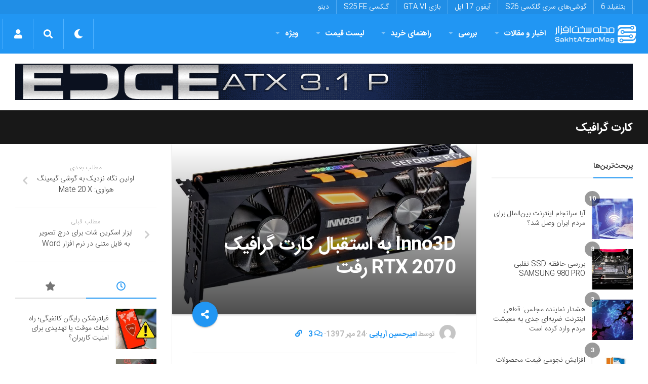

--- FILE ---
content_type: text/html; charset=utf-8
request_url: https://www.google.com/recaptcha/api2/anchor?ar=1&k=6LdjgAUTAAAAADc1eS_tJEkBSGdGzGUictjRFEG0&co=aHR0cHM6Ly9zYWtodGFmemFybWFnLmNvbTo0NDM.&hl=en&v=N67nZn4AqZkNcbeMu4prBgzg&size=normal&anchor-ms=20000&execute-ms=30000&cb=2oxquv9ymdwn
body_size: 49784
content:
<!DOCTYPE HTML><html dir="ltr" lang="en"><head><meta http-equiv="Content-Type" content="text/html; charset=UTF-8">
<meta http-equiv="X-UA-Compatible" content="IE=edge">
<title>reCAPTCHA</title>
<style type="text/css">
/* cyrillic-ext */
@font-face {
  font-family: 'Roboto';
  font-style: normal;
  font-weight: 400;
  font-stretch: 100%;
  src: url(//fonts.gstatic.com/s/roboto/v48/KFO7CnqEu92Fr1ME7kSn66aGLdTylUAMa3GUBHMdazTgWw.woff2) format('woff2');
  unicode-range: U+0460-052F, U+1C80-1C8A, U+20B4, U+2DE0-2DFF, U+A640-A69F, U+FE2E-FE2F;
}
/* cyrillic */
@font-face {
  font-family: 'Roboto';
  font-style: normal;
  font-weight: 400;
  font-stretch: 100%;
  src: url(//fonts.gstatic.com/s/roboto/v48/KFO7CnqEu92Fr1ME7kSn66aGLdTylUAMa3iUBHMdazTgWw.woff2) format('woff2');
  unicode-range: U+0301, U+0400-045F, U+0490-0491, U+04B0-04B1, U+2116;
}
/* greek-ext */
@font-face {
  font-family: 'Roboto';
  font-style: normal;
  font-weight: 400;
  font-stretch: 100%;
  src: url(//fonts.gstatic.com/s/roboto/v48/KFO7CnqEu92Fr1ME7kSn66aGLdTylUAMa3CUBHMdazTgWw.woff2) format('woff2');
  unicode-range: U+1F00-1FFF;
}
/* greek */
@font-face {
  font-family: 'Roboto';
  font-style: normal;
  font-weight: 400;
  font-stretch: 100%;
  src: url(//fonts.gstatic.com/s/roboto/v48/KFO7CnqEu92Fr1ME7kSn66aGLdTylUAMa3-UBHMdazTgWw.woff2) format('woff2');
  unicode-range: U+0370-0377, U+037A-037F, U+0384-038A, U+038C, U+038E-03A1, U+03A3-03FF;
}
/* math */
@font-face {
  font-family: 'Roboto';
  font-style: normal;
  font-weight: 400;
  font-stretch: 100%;
  src: url(//fonts.gstatic.com/s/roboto/v48/KFO7CnqEu92Fr1ME7kSn66aGLdTylUAMawCUBHMdazTgWw.woff2) format('woff2');
  unicode-range: U+0302-0303, U+0305, U+0307-0308, U+0310, U+0312, U+0315, U+031A, U+0326-0327, U+032C, U+032F-0330, U+0332-0333, U+0338, U+033A, U+0346, U+034D, U+0391-03A1, U+03A3-03A9, U+03B1-03C9, U+03D1, U+03D5-03D6, U+03F0-03F1, U+03F4-03F5, U+2016-2017, U+2034-2038, U+203C, U+2040, U+2043, U+2047, U+2050, U+2057, U+205F, U+2070-2071, U+2074-208E, U+2090-209C, U+20D0-20DC, U+20E1, U+20E5-20EF, U+2100-2112, U+2114-2115, U+2117-2121, U+2123-214F, U+2190, U+2192, U+2194-21AE, U+21B0-21E5, U+21F1-21F2, U+21F4-2211, U+2213-2214, U+2216-22FF, U+2308-230B, U+2310, U+2319, U+231C-2321, U+2336-237A, U+237C, U+2395, U+239B-23B7, U+23D0, U+23DC-23E1, U+2474-2475, U+25AF, U+25B3, U+25B7, U+25BD, U+25C1, U+25CA, U+25CC, U+25FB, U+266D-266F, U+27C0-27FF, U+2900-2AFF, U+2B0E-2B11, U+2B30-2B4C, U+2BFE, U+3030, U+FF5B, U+FF5D, U+1D400-1D7FF, U+1EE00-1EEFF;
}
/* symbols */
@font-face {
  font-family: 'Roboto';
  font-style: normal;
  font-weight: 400;
  font-stretch: 100%;
  src: url(//fonts.gstatic.com/s/roboto/v48/KFO7CnqEu92Fr1ME7kSn66aGLdTylUAMaxKUBHMdazTgWw.woff2) format('woff2');
  unicode-range: U+0001-000C, U+000E-001F, U+007F-009F, U+20DD-20E0, U+20E2-20E4, U+2150-218F, U+2190, U+2192, U+2194-2199, U+21AF, U+21E6-21F0, U+21F3, U+2218-2219, U+2299, U+22C4-22C6, U+2300-243F, U+2440-244A, U+2460-24FF, U+25A0-27BF, U+2800-28FF, U+2921-2922, U+2981, U+29BF, U+29EB, U+2B00-2BFF, U+4DC0-4DFF, U+FFF9-FFFB, U+10140-1018E, U+10190-1019C, U+101A0, U+101D0-101FD, U+102E0-102FB, U+10E60-10E7E, U+1D2C0-1D2D3, U+1D2E0-1D37F, U+1F000-1F0FF, U+1F100-1F1AD, U+1F1E6-1F1FF, U+1F30D-1F30F, U+1F315, U+1F31C, U+1F31E, U+1F320-1F32C, U+1F336, U+1F378, U+1F37D, U+1F382, U+1F393-1F39F, U+1F3A7-1F3A8, U+1F3AC-1F3AF, U+1F3C2, U+1F3C4-1F3C6, U+1F3CA-1F3CE, U+1F3D4-1F3E0, U+1F3ED, U+1F3F1-1F3F3, U+1F3F5-1F3F7, U+1F408, U+1F415, U+1F41F, U+1F426, U+1F43F, U+1F441-1F442, U+1F444, U+1F446-1F449, U+1F44C-1F44E, U+1F453, U+1F46A, U+1F47D, U+1F4A3, U+1F4B0, U+1F4B3, U+1F4B9, U+1F4BB, U+1F4BF, U+1F4C8-1F4CB, U+1F4D6, U+1F4DA, U+1F4DF, U+1F4E3-1F4E6, U+1F4EA-1F4ED, U+1F4F7, U+1F4F9-1F4FB, U+1F4FD-1F4FE, U+1F503, U+1F507-1F50B, U+1F50D, U+1F512-1F513, U+1F53E-1F54A, U+1F54F-1F5FA, U+1F610, U+1F650-1F67F, U+1F687, U+1F68D, U+1F691, U+1F694, U+1F698, U+1F6AD, U+1F6B2, U+1F6B9-1F6BA, U+1F6BC, U+1F6C6-1F6CF, U+1F6D3-1F6D7, U+1F6E0-1F6EA, U+1F6F0-1F6F3, U+1F6F7-1F6FC, U+1F700-1F7FF, U+1F800-1F80B, U+1F810-1F847, U+1F850-1F859, U+1F860-1F887, U+1F890-1F8AD, U+1F8B0-1F8BB, U+1F8C0-1F8C1, U+1F900-1F90B, U+1F93B, U+1F946, U+1F984, U+1F996, U+1F9E9, U+1FA00-1FA6F, U+1FA70-1FA7C, U+1FA80-1FA89, U+1FA8F-1FAC6, U+1FACE-1FADC, U+1FADF-1FAE9, U+1FAF0-1FAF8, U+1FB00-1FBFF;
}
/* vietnamese */
@font-face {
  font-family: 'Roboto';
  font-style: normal;
  font-weight: 400;
  font-stretch: 100%;
  src: url(//fonts.gstatic.com/s/roboto/v48/KFO7CnqEu92Fr1ME7kSn66aGLdTylUAMa3OUBHMdazTgWw.woff2) format('woff2');
  unicode-range: U+0102-0103, U+0110-0111, U+0128-0129, U+0168-0169, U+01A0-01A1, U+01AF-01B0, U+0300-0301, U+0303-0304, U+0308-0309, U+0323, U+0329, U+1EA0-1EF9, U+20AB;
}
/* latin-ext */
@font-face {
  font-family: 'Roboto';
  font-style: normal;
  font-weight: 400;
  font-stretch: 100%;
  src: url(//fonts.gstatic.com/s/roboto/v48/KFO7CnqEu92Fr1ME7kSn66aGLdTylUAMa3KUBHMdazTgWw.woff2) format('woff2');
  unicode-range: U+0100-02BA, U+02BD-02C5, U+02C7-02CC, U+02CE-02D7, U+02DD-02FF, U+0304, U+0308, U+0329, U+1D00-1DBF, U+1E00-1E9F, U+1EF2-1EFF, U+2020, U+20A0-20AB, U+20AD-20C0, U+2113, U+2C60-2C7F, U+A720-A7FF;
}
/* latin */
@font-face {
  font-family: 'Roboto';
  font-style: normal;
  font-weight: 400;
  font-stretch: 100%;
  src: url(//fonts.gstatic.com/s/roboto/v48/KFO7CnqEu92Fr1ME7kSn66aGLdTylUAMa3yUBHMdazQ.woff2) format('woff2');
  unicode-range: U+0000-00FF, U+0131, U+0152-0153, U+02BB-02BC, U+02C6, U+02DA, U+02DC, U+0304, U+0308, U+0329, U+2000-206F, U+20AC, U+2122, U+2191, U+2193, U+2212, U+2215, U+FEFF, U+FFFD;
}
/* cyrillic-ext */
@font-face {
  font-family: 'Roboto';
  font-style: normal;
  font-weight: 500;
  font-stretch: 100%;
  src: url(//fonts.gstatic.com/s/roboto/v48/KFO7CnqEu92Fr1ME7kSn66aGLdTylUAMa3GUBHMdazTgWw.woff2) format('woff2');
  unicode-range: U+0460-052F, U+1C80-1C8A, U+20B4, U+2DE0-2DFF, U+A640-A69F, U+FE2E-FE2F;
}
/* cyrillic */
@font-face {
  font-family: 'Roboto';
  font-style: normal;
  font-weight: 500;
  font-stretch: 100%;
  src: url(//fonts.gstatic.com/s/roboto/v48/KFO7CnqEu92Fr1ME7kSn66aGLdTylUAMa3iUBHMdazTgWw.woff2) format('woff2');
  unicode-range: U+0301, U+0400-045F, U+0490-0491, U+04B0-04B1, U+2116;
}
/* greek-ext */
@font-face {
  font-family: 'Roboto';
  font-style: normal;
  font-weight: 500;
  font-stretch: 100%;
  src: url(//fonts.gstatic.com/s/roboto/v48/KFO7CnqEu92Fr1ME7kSn66aGLdTylUAMa3CUBHMdazTgWw.woff2) format('woff2');
  unicode-range: U+1F00-1FFF;
}
/* greek */
@font-face {
  font-family: 'Roboto';
  font-style: normal;
  font-weight: 500;
  font-stretch: 100%;
  src: url(//fonts.gstatic.com/s/roboto/v48/KFO7CnqEu92Fr1ME7kSn66aGLdTylUAMa3-UBHMdazTgWw.woff2) format('woff2');
  unicode-range: U+0370-0377, U+037A-037F, U+0384-038A, U+038C, U+038E-03A1, U+03A3-03FF;
}
/* math */
@font-face {
  font-family: 'Roboto';
  font-style: normal;
  font-weight: 500;
  font-stretch: 100%;
  src: url(//fonts.gstatic.com/s/roboto/v48/KFO7CnqEu92Fr1ME7kSn66aGLdTylUAMawCUBHMdazTgWw.woff2) format('woff2');
  unicode-range: U+0302-0303, U+0305, U+0307-0308, U+0310, U+0312, U+0315, U+031A, U+0326-0327, U+032C, U+032F-0330, U+0332-0333, U+0338, U+033A, U+0346, U+034D, U+0391-03A1, U+03A3-03A9, U+03B1-03C9, U+03D1, U+03D5-03D6, U+03F0-03F1, U+03F4-03F5, U+2016-2017, U+2034-2038, U+203C, U+2040, U+2043, U+2047, U+2050, U+2057, U+205F, U+2070-2071, U+2074-208E, U+2090-209C, U+20D0-20DC, U+20E1, U+20E5-20EF, U+2100-2112, U+2114-2115, U+2117-2121, U+2123-214F, U+2190, U+2192, U+2194-21AE, U+21B0-21E5, U+21F1-21F2, U+21F4-2211, U+2213-2214, U+2216-22FF, U+2308-230B, U+2310, U+2319, U+231C-2321, U+2336-237A, U+237C, U+2395, U+239B-23B7, U+23D0, U+23DC-23E1, U+2474-2475, U+25AF, U+25B3, U+25B7, U+25BD, U+25C1, U+25CA, U+25CC, U+25FB, U+266D-266F, U+27C0-27FF, U+2900-2AFF, U+2B0E-2B11, U+2B30-2B4C, U+2BFE, U+3030, U+FF5B, U+FF5D, U+1D400-1D7FF, U+1EE00-1EEFF;
}
/* symbols */
@font-face {
  font-family: 'Roboto';
  font-style: normal;
  font-weight: 500;
  font-stretch: 100%;
  src: url(//fonts.gstatic.com/s/roboto/v48/KFO7CnqEu92Fr1ME7kSn66aGLdTylUAMaxKUBHMdazTgWw.woff2) format('woff2');
  unicode-range: U+0001-000C, U+000E-001F, U+007F-009F, U+20DD-20E0, U+20E2-20E4, U+2150-218F, U+2190, U+2192, U+2194-2199, U+21AF, U+21E6-21F0, U+21F3, U+2218-2219, U+2299, U+22C4-22C6, U+2300-243F, U+2440-244A, U+2460-24FF, U+25A0-27BF, U+2800-28FF, U+2921-2922, U+2981, U+29BF, U+29EB, U+2B00-2BFF, U+4DC0-4DFF, U+FFF9-FFFB, U+10140-1018E, U+10190-1019C, U+101A0, U+101D0-101FD, U+102E0-102FB, U+10E60-10E7E, U+1D2C0-1D2D3, U+1D2E0-1D37F, U+1F000-1F0FF, U+1F100-1F1AD, U+1F1E6-1F1FF, U+1F30D-1F30F, U+1F315, U+1F31C, U+1F31E, U+1F320-1F32C, U+1F336, U+1F378, U+1F37D, U+1F382, U+1F393-1F39F, U+1F3A7-1F3A8, U+1F3AC-1F3AF, U+1F3C2, U+1F3C4-1F3C6, U+1F3CA-1F3CE, U+1F3D4-1F3E0, U+1F3ED, U+1F3F1-1F3F3, U+1F3F5-1F3F7, U+1F408, U+1F415, U+1F41F, U+1F426, U+1F43F, U+1F441-1F442, U+1F444, U+1F446-1F449, U+1F44C-1F44E, U+1F453, U+1F46A, U+1F47D, U+1F4A3, U+1F4B0, U+1F4B3, U+1F4B9, U+1F4BB, U+1F4BF, U+1F4C8-1F4CB, U+1F4D6, U+1F4DA, U+1F4DF, U+1F4E3-1F4E6, U+1F4EA-1F4ED, U+1F4F7, U+1F4F9-1F4FB, U+1F4FD-1F4FE, U+1F503, U+1F507-1F50B, U+1F50D, U+1F512-1F513, U+1F53E-1F54A, U+1F54F-1F5FA, U+1F610, U+1F650-1F67F, U+1F687, U+1F68D, U+1F691, U+1F694, U+1F698, U+1F6AD, U+1F6B2, U+1F6B9-1F6BA, U+1F6BC, U+1F6C6-1F6CF, U+1F6D3-1F6D7, U+1F6E0-1F6EA, U+1F6F0-1F6F3, U+1F6F7-1F6FC, U+1F700-1F7FF, U+1F800-1F80B, U+1F810-1F847, U+1F850-1F859, U+1F860-1F887, U+1F890-1F8AD, U+1F8B0-1F8BB, U+1F8C0-1F8C1, U+1F900-1F90B, U+1F93B, U+1F946, U+1F984, U+1F996, U+1F9E9, U+1FA00-1FA6F, U+1FA70-1FA7C, U+1FA80-1FA89, U+1FA8F-1FAC6, U+1FACE-1FADC, U+1FADF-1FAE9, U+1FAF0-1FAF8, U+1FB00-1FBFF;
}
/* vietnamese */
@font-face {
  font-family: 'Roboto';
  font-style: normal;
  font-weight: 500;
  font-stretch: 100%;
  src: url(//fonts.gstatic.com/s/roboto/v48/KFO7CnqEu92Fr1ME7kSn66aGLdTylUAMa3OUBHMdazTgWw.woff2) format('woff2');
  unicode-range: U+0102-0103, U+0110-0111, U+0128-0129, U+0168-0169, U+01A0-01A1, U+01AF-01B0, U+0300-0301, U+0303-0304, U+0308-0309, U+0323, U+0329, U+1EA0-1EF9, U+20AB;
}
/* latin-ext */
@font-face {
  font-family: 'Roboto';
  font-style: normal;
  font-weight: 500;
  font-stretch: 100%;
  src: url(//fonts.gstatic.com/s/roboto/v48/KFO7CnqEu92Fr1ME7kSn66aGLdTylUAMa3KUBHMdazTgWw.woff2) format('woff2');
  unicode-range: U+0100-02BA, U+02BD-02C5, U+02C7-02CC, U+02CE-02D7, U+02DD-02FF, U+0304, U+0308, U+0329, U+1D00-1DBF, U+1E00-1E9F, U+1EF2-1EFF, U+2020, U+20A0-20AB, U+20AD-20C0, U+2113, U+2C60-2C7F, U+A720-A7FF;
}
/* latin */
@font-face {
  font-family: 'Roboto';
  font-style: normal;
  font-weight: 500;
  font-stretch: 100%;
  src: url(//fonts.gstatic.com/s/roboto/v48/KFO7CnqEu92Fr1ME7kSn66aGLdTylUAMa3yUBHMdazQ.woff2) format('woff2');
  unicode-range: U+0000-00FF, U+0131, U+0152-0153, U+02BB-02BC, U+02C6, U+02DA, U+02DC, U+0304, U+0308, U+0329, U+2000-206F, U+20AC, U+2122, U+2191, U+2193, U+2212, U+2215, U+FEFF, U+FFFD;
}
/* cyrillic-ext */
@font-face {
  font-family: 'Roboto';
  font-style: normal;
  font-weight: 900;
  font-stretch: 100%;
  src: url(//fonts.gstatic.com/s/roboto/v48/KFO7CnqEu92Fr1ME7kSn66aGLdTylUAMa3GUBHMdazTgWw.woff2) format('woff2');
  unicode-range: U+0460-052F, U+1C80-1C8A, U+20B4, U+2DE0-2DFF, U+A640-A69F, U+FE2E-FE2F;
}
/* cyrillic */
@font-face {
  font-family: 'Roboto';
  font-style: normal;
  font-weight: 900;
  font-stretch: 100%;
  src: url(//fonts.gstatic.com/s/roboto/v48/KFO7CnqEu92Fr1ME7kSn66aGLdTylUAMa3iUBHMdazTgWw.woff2) format('woff2');
  unicode-range: U+0301, U+0400-045F, U+0490-0491, U+04B0-04B1, U+2116;
}
/* greek-ext */
@font-face {
  font-family: 'Roboto';
  font-style: normal;
  font-weight: 900;
  font-stretch: 100%;
  src: url(//fonts.gstatic.com/s/roboto/v48/KFO7CnqEu92Fr1ME7kSn66aGLdTylUAMa3CUBHMdazTgWw.woff2) format('woff2');
  unicode-range: U+1F00-1FFF;
}
/* greek */
@font-face {
  font-family: 'Roboto';
  font-style: normal;
  font-weight: 900;
  font-stretch: 100%;
  src: url(//fonts.gstatic.com/s/roboto/v48/KFO7CnqEu92Fr1ME7kSn66aGLdTylUAMa3-UBHMdazTgWw.woff2) format('woff2');
  unicode-range: U+0370-0377, U+037A-037F, U+0384-038A, U+038C, U+038E-03A1, U+03A3-03FF;
}
/* math */
@font-face {
  font-family: 'Roboto';
  font-style: normal;
  font-weight: 900;
  font-stretch: 100%;
  src: url(//fonts.gstatic.com/s/roboto/v48/KFO7CnqEu92Fr1ME7kSn66aGLdTylUAMawCUBHMdazTgWw.woff2) format('woff2');
  unicode-range: U+0302-0303, U+0305, U+0307-0308, U+0310, U+0312, U+0315, U+031A, U+0326-0327, U+032C, U+032F-0330, U+0332-0333, U+0338, U+033A, U+0346, U+034D, U+0391-03A1, U+03A3-03A9, U+03B1-03C9, U+03D1, U+03D5-03D6, U+03F0-03F1, U+03F4-03F5, U+2016-2017, U+2034-2038, U+203C, U+2040, U+2043, U+2047, U+2050, U+2057, U+205F, U+2070-2071, U+2074-208E, U+2090-209C, U+20D0-20DC, U+20E1, U+20E5-20EF, U+2100-2112, U+2114-2115, U+2117-2121, U+2123-214F, U+2190, U+2192, U+2194-21AE, U+21B0-21E5, U+21F1-21F2, U+21F4-2211, U+2213-2214, U+2216-22FF, U+2308-230B, U+2310, U+2319, U+231C-2321, U+2336-237A, U+237C, U+2395, U+239B-23B7, U+23D0, U+23DC-23E1, U+2474-2475, U+25AF, U+25B3, U+25B7, U+25BD, U+25C1, U+25CA, U+25CC, U+25FB, U+266D-266F, U+27C0-27FF, U+2900-2AFF, U+2B0E-2B11, U+2B30-2B4C, U+2BFE, U+3030, U+FF5B, U+FF5D, U+1D400-1D7FF, U+1EE00-1EEFF;
}
/* symbols */
@font-face {
  font-family: 'Roboto';
  font-style: normal;
  font-weight: 900;
  font-stretch: 100%;
  src: url(//fonts.gstatic.com/s/roboto/v48/KFO7CnqEu92Fr1ME7kSn66aGLdTylUAMaxKUBHMdazTgWw.woff2) format('woff2');
  unicode-range: U+0001-000C, U+000E-001F, U+007F-009F, U+20DD-20E0, U+20E2-20E4, U+2150-218F, U+2190, U+2192, U+2194-2199, U+21AF, U+21E6-21F0, U+21F3, U+2218-2219, U+2299, U+22C4-22C6, U+2300-243F, U+2440-244A, U+2460-24FF, U+25A0-27BF, U+2800-28FF, U+2921-2922, U+2981, U+29BF, U+29EB, U+2B00-2BFF, U+4DC0-4DFF, U+FFF9-FFFB, U+10140-1018E, U+10190-1019C, U+101A0, U+101D0-101FD, U+102E0-102FB, U+10E60-10E7E, U+1D2C0-1D2D3, U+1D2E0-1D37F, U+1F000-1F0FF, U+1F100-1F1AD, U+1F1E6-1F1FF, U+1F30D-1F30F, U+1F315, U+1F31C, U+1F31E, U+1F320-1F32C, U+1F336, U+1F378, U+1F37D, U+1F382, U+1F393-1F39F, U+1F3A7-1F3A8, U+1F3AC-1F3AF, U+1F3C2, U+1F3C4-1F3C6, U+1F3CA-1F3CE, U+1F3D4-1F3E0, U+1F3ED, U+1F3F1-1F3F3, U+1F3F5-1F3F7, U+1F408, U+1F415, U+1F41F, U+1F426, U+1F43F, U+1F441-1F442, U+1F444, U+1F446-1F449, U+1F44C-1F44E, U+1F453, U+1F46A, U+1F47D, U+1F4A3, U+1F4B0, U+1F4B3, U+1F4B9, U+1F4BB, U+1F4BF, U+1F4C8-1F4CB, U+1F4D6, U+1F4DA, U+1F4DF, U+1F4E3-1F4E6, U+1F4EA-1F4ED, U+1F4F7, U+1F4F9-1F4FB, U+1F4FD-1F4FE, U+1F503, U+1F507-1F50B, U+1F50D, U+1F512-1F513, U+1F53E-1F54A, U+1F54F-1F5FA, U+1F610, U+1F650-1F67F, U+1F687, U+1F68D, U+1F691, U+1F694, U+1F698, U+1F6AD, U+1F6B2, U+1F6B9-1F6BA, U+1F6BC, U+1F6C6-1F6CF, U+1F6D3-1F6D7, U+1F6E0-1F6EA, U+1F6F0-1F6F3, U+1F6F7-1F6FC, U+1F700-1F7FF, U+1F800-1F80B, U+1F810-1F847, U+1F850-1F859, U+1F860-1F887, U+1F890-1F8AD, U+1F8B0-1F8BB, U+1F8C0-1F8C1, U+1F900-1F90B, U+1F93B, U+1F946, U+1F984, U+1F996, U+1F9E9, U+1FA00-1FA6F, U+1FA70-1FA7C, U+1FA80-1FA89, U+1FA8F-1FAC6, U+1FACE-1FADC, U+1FADF-1FAE9, U+1FAF0-1FAF8, U+1FB00-1FBFF;
}
/* vietnamese */
@font-face {
  font-family: 'Roboto';
  font-style: normal;
  font-weight: 900;
  font-stretch: 100%;
  src: url(//fonts.gstatic.com/s/roboto/v48/KFO7CnqEu92Fr1ME7kSn66aGLdTylUAMa3OUBHMdazTgWw.woff2) format('woff2');
  unicode-range: U+0102-0103, U+0110-0111, U+0128-0129, U+0168-0169, U+01A0-01A1, U+01AF-01B0, U+0300-0301, U+0303-0304, U+0308-0309, U+0323, U+0329, U+1EA0-1EF9, U+20AB;
}
/* latin-ext */
@font-face {
  font-family: 'Roboto';
  font-style: normal;
  font-weight: 900;
  font-stretch: 100%;
  src: url(//fonts.gstatic.com/s/roboto/v48/KFO7CnqEu92Fr1ME7kSn66aGLdTylUAMa3KUBHMdazTgWw.woff2) format('woff2');
  unicode-range: U+0100-02BA, U+02BD-02C5, U+02C7-02CC, U+02CE-02D7, U+02DD-02FF, U+0304, U+0308, U+0329, U+1D00-1DBF, U+1E00-1E9F, U+1EF2-1EFF, U+2020, U+20A0-20AB, U+20AD-20C0, U+2113, U+2C60-2C7F, U+A720-A7FF;
}
/* latin */
@font-face {
  font-family: 'Roboto';
  font-style: normal;
  font-weight: 900;
  font-stretch: 100%;
  src: url(//fonts.gstatic.com/s/roboto/v48/KFO7CnqEu92Fr1ME7kSn66aGLdTylUAMa3yUBHMdazQ.woff2) format('woff2');
  unicode-range: U+0000-00FF, U+0131, U+0152-0153, U+02BB-02BC, U+02C6, U+02DA, U+02DC, U+0304, U+0308, U+0329, U+2000-206F, U+20AC, U+2122, U+2191, U+2193, U+2212, U+2215, U+FEFF, U+FFFD;
}

</style>
<link rel="stylesheet" type="text/css" href="https://www.gstatic.com/recaptcha/releases/N67nZn4AqZkNcbeMu4prBgzg/styles__ltr.css">
<script nonce="5v9foIVOE02e8QdDMJC5sA" type="text/javascript">window['__recaptcha_api'] = 'https://www.google.com/recaptcha/api2/';</script>
<script type="text/javascript" src="https://www.gstatic.com/recaptcha/releases/N67nZn4AqZkNcbeMu4prBgzg/recaptcha__en.js" nonce="5v9foIVOE02e8QdDMJC5sA">
      
    </script></head>
<body><div id="rc-anchor-alert" class="rc-anchor-alert"></div>
<input type="hidden" id="recaptcha-token" value="[base64]">
<script type="text/javascript" nonce="5v9foIVOE02e8QdDMJC5sA">
      recaptcha.anchor.Main.init("[\x22ainput\x22,[\x22bgdata\x22,\x22\x22,\[base64]/[base64]/[base64]/ZyhXLGgpOnEoW04sMjEsbF0sVywwKSxoKSxmYWxzZSxmYWxzZSl9Y2F0Y2goayl7RygzNTgsVyk/[base64]/[base64]/[base64]/[base64]/[base64]/[base64]/[base64]/bmV3IEJbT10oRFswXSk6dz09Mj9uZXcgQltPXShEWzBdLERbMV0pOnc9PTM/bmV3IEJbT10oRFswXSxEWzFdLERbMl0pOnc9PTQ/[base64]/[base64]/[base64]/[base64]/[base64]\\u003d\x22,\[base64]\\u003d\\u003d\x22,\x22E8K0Z8Kjw4MRbcOmw6/DkcOCw7x5YsKqw4XDuSx4TMK8wr7Cil7CvsKeSXNDecOBIsKFw5VrCsKpwq4zUUsWw6sjwqc1w5/ChTfDosKHOFEcwpUTw407wpgRw4VLJsKkcsKaVcORwoUKw4o3wonDun96wrRPw6nCuCzCuCYLagV+w4tSGsKVwrDCt8OOwo7DrsKBw5Enwoxhw4xuw4Exw6bCkFTCp8KENsK+VHd/e8KmwrJ/T8OePBpWQcO2cQvCgCgUwq9hdMK9JFjClTfCosKxD8O/w6/Du0LDqiHDlhNnOsOTw4jCnUljfEPCkMKMNsK7w68jw5Fhw7HCucK0DnQ8HXl6PcKIRsOSBcOCV8OyXQl/AhtQwpkLNcKEfcKHXcO+wovDl8Oaw4U0wqvCgywiw4gJw4vCjcKKVsKzDE8DwrzCpRQka1FMUzYgw4t8QMO3w4HDowPDhFnCmUE4IcO4H8KRw6nDr8KnRh7DssK+QnXDo8O7BMOHBSAvN8OrwqTDssK9wpnCimDDv8OrE8KXw6rDvcKdf8KMEcKCw7VeNX0Gw4DCpF/Cu8OLeXLDjVrCl3Atw4rDjSNRLsKgwpLCs2nCmQB7w481wofCl0XCgzbDlVbDicK6FsO9w4BlbsOwClbDpMOSw4/[base64]/wpTCllUAw6t9W8OSwpwmwqA0WS9PwpYdHBkfAwzCoMO1w5A6w4XCjlRXLMK6acKhwpNVDifCuSYMw5gRBcOnwrp9BE/Dq8OlwoEubUorwrvCp0YpB0c9wqBqdsKnS8OcFGxFSMOeHTzDjHvCmyckFg5FW8Oow5bCtUdQw4w4Cng6wr13X0HCvAXCqMO0dFFmaMOQDcOKwpMiwqbCncKuZGBbw6jCnFxIwpMdKMO5TAwwUTI6UcKiw6/DhcO3wqHChMO6w4dmwopCRCfDqsKDZXbCuy5PwrNlbcKNwrrCgcKbw5LDssOyw5Aiwp8Bw6nDiMKoOcK8wpbDklJ6RFfCkMOew4R6w70mwpojwpvCqDEsagRNJUJTSsOFJcOYW8Kcwr/Cr8KHU8Omw4hMwq1Tw604PRXCqhwmURvCgCzCicKTw7bCkElXUsOxw7fCi8KceMO5w7XCqkBMw6DCi049w5xpMMKnFUrCokFWTMOLGsKJCsKBw6MvwosvcMO8w6/CiMOQVlbDocKpw4bClsKyw5NHwqMBV00bwpbDtngJFMKRRcKff8Ojw7kHUQLCiUZaD3lTwpzCi8Kuw7xhXsKPIg5GPA4dccOFXDkYJsO4acOmCncsQcKrw5LChcOewpjCl8KuewjDoMKvworChz4+wqwAwq3DoiDDp0XDo8Opw43Ci3YjbUd5wq14GA/DrlPClEFxJHxAOMKYdMKJwq3Cuk8WPwvCq8O2w4nDjwDDosKgw4HCuyxyw75xUsOwJip8TsKbVcOSw6/Cnz/Cjkh4J07CocK8MUl8Z31Mw4HDusO/EsKfw6xYw6oFNFhVW8OfZcKAw6LDmsK3bcK1wo0/wobDggLDmcOZw63DtHA7w4A1w7vDs8K9ekYlIcOuGMK6WcOVwplTw7AvHzrCgVoOe8KTwq0awrLDjw/CgyLDuSrCjMKOw5bDisKieR8PWsOlw5XDg8O6w7rCtMOsAEzCtWnChsOiZ8Oaw7NXwofCscO5wpxQwrNbUyIKw4vCkcOMJ8ODwod/wrrDoU/Cv0TCk8OOw5fDj8OmcMKnwroRwpjCk8Omwol2w4PDtXbDlCDDmlogwrTCrEHCmgNBe8KHe8O9w7t9w7XDi8O/XsKkORtFQsOXw5LDgMO/w7zDnMK3w6vCr8O0E8K9TRrCoGrDpcOYwrPCn8OewpDCvMK/O8OIw7U3fExHEHPDm8OTHMOIwp1cw5gDw6nDmsKRw5E/wozDvMK2SMOvw593wrUVL8OcCTbCqV/[base64]/w7LDsXXDvlXDucOWw6bCtAQ9fnbDrMOSwr18wqUmAsKGbG/CvMKCw7fDsRACDFnDosOgwrRRKV7CocOIwoxxw5DDjMO6UXRfRcKVw65dwpnDpcOBDMKLw5PCrcKRw6NmUlN5wrTCqQTCvMKewpTCmcKtHsOAwovCmxVMw7LChlQ8wrXCsVohwosDwqvDpVMdwpkCw67CosOpUDnDhGDCjQPCuSsiw5DDrFDDmCLDo2/CqcKTw6DCh2A5WsOpwrfDtCVmwqbDohvCjB7DmcKdTMK+SWjCosODw4/DrkjDiDEGwrZ8wpXDj8KYGcKHccO3e8Otwqd2w4lHwrs5wrYAw4rDu0XDt8KMwo7DkMKPw7HDs8Oaw4lEDDvDhlJVw4gsHMO0wpI+csOVbBlWwpEowrBfwo/DuFHDvyDDv1jDl0sUcRFbDcKYRUjCg8OZwqxUPsO1KcOow6LCvk/Ct8OhTcOQw7Mdwrw8NTQsw6RjwpAZM8OdZcOue2prwqzDrcO+wrbCuMOxEMOow7HDmMOMVsKXKWnDhgXDlzvCmjvDnsONwqjDrMOVw6HCrg5rFRUBVcKXw4fCrAF0wopVZBTDiWXDg8O6wovCoBrDjFbCmcOQw7/DgMKvw67Dk2EGXsO8DMKYTCvDiivDmmbDhMOgeC/Ciy1iwo5zw6LCjsKfCnNewoQYw4XDh3/CgHfDkRPCosOLdgTCoUE/JRUDw5A8w5rCtcOFZ1R2w4IgLXQXZU8zQznDhMKawpvCqkjCsmBiCz1/wqjDlVPDuSnCuMKZKgTDtMOyYTPCmMK2DjALET5XBFRoYxbDnjJVwqpkwqwPG8O5bsKGw5vDkxwRKsO0TzjCqMKawqzDhcKow5PCgMKqw6PDiwbCrsKFKsK+woRUw6nCqkHDvXvDrXEAw7lBEsOLDnvCn8K0w4RpAMK8FH/DowQmwqjCtsOwZ8Ozw592W8OhwpcZXMKYw7UaKcK2OsO7SiRvwpLDjgvDg8OtFsKNwpvCo8OWwoZGwofCm2bCm8Oiw6DCiEXDtMKKwoVzwoLDrhtBw75cIWDDo8K0wojCjQ4qX8OKQ8KvLD5cA3HDjMOfw4zDnMKpwq5/wozDhsOYbGUrwr7CkUrCmMOEwp4+DMKGwqvDuMKENybDn8KDbVzCgiQrwoXDgiYYw6MRwpRow7AEw4rDjcOpNMK1w7V4MQx4cMO4w4BqwqUSeWt9AlHDlULCpTJ/w6nDmhRROUUQw5NHw5rDk8OlOMKtw4/Dv8KXGMOjO8OKw4kZw6zCqFxew5Fhwp40FsOPw5fDg8OjQV3DvsO+wq1eYcKkwqjCqsOCEcOVwoJNUx7DtWYNw5HCtxrDm8KiO8OGNQF4w7jCgjAGwrJ9bsKkPgnDh8Kdw7gLwqHChsK2d8Kkw500N8KvJ8OWw58zw4Zcw6TCsMOgwroRw5vCqsKDwp/DgMKBG8O2w7kNSXESSMKlbWbCoWHDpWzDh8KlYEMvwrxdw7oNw6rCjQdBw7HCisKLwognPsOFwoHDsRUFwpQlFUPCrzsYwodkSzhIXnHCvnhuEX9jw4Rnw6thw7/CrMOgw7vDnzvDiBUuwrfCtndIVhTCr8OWcwFBw5J6ZCLDpsOiwq7DjFnDkMOEwoJgw7zDtsOIDMKPw7sEw4jDrsOybsKeI8KiwpjCkzPCjMOyfcKRw45+wrMSQMOgwocawp0TwrDCghfCrzfCrh5KfsO8f8OAGcOJw4FLSjYQDcKQNg/CqxY9H8K5wrQ9J1gIw6/[base64]/dgTDt8KWwqRWw5vDkUMQw6XChi1sGsK/TcKkTHbClmzCu8KVNMKGw7PDjcO7BMK4ZsKaGTkCw4FcwrnClyRha8OQwp4wwo7Cv8OPCX7DrcOEw6pMM2LDh31xwpTCgg/DkMO2ecOKM8O3L8KeKjXCghwpU8KBUsOvwozDmmJPOsOjwr5IFl/CpsO5wq/ChsODBUxvwo/Ck1DDti46w4k1w7BMwrTCmAgZw4Afw7JWw7vCn8K5wopND1BZPXMMCnrCo1XCiMOxwoZew7JOJcOFwrthY3p6w7gYwpbDtcK1wp1kPF/DvsK8IcKBdMK+w4LCuMOtX2vDgyAnFMKXYsKDwqbDoHgICiokWcOnA8K8CcKowr9ywqDDi8KccjnCtMKHw5hJwrwEwqnCgmI6wqg6eQIaw6TCsHsLCmE8w5/[base64]/CnTrDusO7wrUNJx8/w7BkF8KZfsKaw6XDlEHCuUrCiDnDi8OUw7nCgcKNdMOPO8O0w7hMwr4EG1pWesOiM8OAwopXX3t4FnQQYsO7blMnShDDtcOQw55/wqYUVhTDmMOBdsO7BcK4w6jDhcK+EjZOw4TCqgd6wrhtL8OffMKAwo/[base64]/CohfCpMKmwpHDq8OUw5d5NVHCl8Kgw5fDqHsnwocgKsKqw6jDihXCpgpAJcO+wqk5MHArHcO4A8KwLB3DmgXCqxgaw67Dn1wlw4bCihhKw7rCl0gsSEUHNljDl8OGOhB3eMKVfxFfwrd9BxcPcH1/LXsYwq3DvsKMwpnDp1jCpAdLwpI5w5fCqXHCksOEw6geCilWCcOFw5zDnnJSw4TCqcKoeEnClcK9W8OVwosYwq/CvzgEYGgjNRjCv3pWNMONwoMfw6BcwpJIwonDr8Oew5ZIC2MqDsKMwp1HNcKsR8OtNgnDpn0Ow7nCi3nDp8OocVHDp8K6wpnClmJiw4jCpcONecOEwo/DgHQ9LAnCnsKLw4HCvcKyCAhXYyQBbcKxw6vCvMKnw6PCuFPDsjHCm8Krw4TDvgtUT8KvOMOzb19KaMO4wqI3woc/V1HDncOdUDFcKcKQwobCsyBbw7ZtN188Z03CsUHCt8Kew5PCrcOADhHCiMKAw4vDnsOwHCFea23CpsOOYXXChyk1w6B5w4JRDXfDksOMw6pSGXFJX8K+w4JtXsK+w5pbGERXXiTDt2MKYsK2wrBHwrbDvH/DvcKMw4J8csKXPCV3NA1/wq3Dp8O5YMKcw7fDkTdtQzDCuUUAw45gw5DCi2BjChZpwpnCqSQAVn86F8KhAsO4w4www6vDmQfDtjhLw7LDpxQhw4jCmiMeKMObwpF4w4jDmcKRwpzDscKuH8O7wpTDiiJfwoJ0w4xAXcOccMOaw4MSQsKXw5k/woQ0G8OXw7R/RCnDk8KOw4wvwoM4H8KjfsO0w6nCn8OQaE4gLQHDqhvCtyTCj8OifsKyw43DrcOTRVEHER/DjA8AWGVlMsKEwogTwrARFms0YcKRwqMeWcKgwohzUMK5w4cNw67DkDrDpRkNHsKywovDoMOjw4LDqsK/w5PDpMKawoPCssOFw4cVw4NpVcKTZ8K6w7gaw5HDrSsKGkctdsOJCzMrQcKRYn3DsjRCC053wqHDgsK8wqHCm8O4ccOSd8OfJ3ZTwpZzw6/Cjw9hPsKUQEbDo3fCgsKnNm/CpcK6cMOQZiJUMsO3BsOCNn7DkDRiwrI7w5IiR8OAw7jCn8Kcw5/ChsOBw4kPw6tkw5vCs2PCk8OfwrjCqRzCocKyw4kIfsKOHD/CksOIFcKyaMKTw7TCvj7DtMKnasKMIFkqw6rDrMKlw5EcJcKDw5jCuDPDicKIIcKkwoBzw7XDtsOXwqLCmjQxw4onw7XCo8OkJcO2w43Cr8K6VsOFHSREw41/wrxZwrnDlhjCicOaIStSw4rCnMKmSw4Qw5fChsODw6AjwoHDocO3w5vCmVlFc0zCkCZTwqzDusOiDm7CkMOQSMKWRsO4wrbDs0towqzDgVMpDnbDvsOqbHt3QDlmwqRhw7dfDMKtVMK2ciseHSvDt8KKYwgswo8/w49BOsO0fWwYwrzDqxNuw6TCinxcwrnCrcKNZD1qUWo5fwMDwonDocOgwrxOwrHDllHDh8KxNMKDIwLDusKoQcK7wpDCqALCrcO/bcKpfErDumPDssOjd3HCmifCoMKPWcKedE5ragVBPi3Dk8Kowookw7Z6eiM4wqTCv8KQwpXDiMOrw4PDkTQ7I8KSDAvCjlVfw6/CrMKcacO5wqfCugjDscKRw7d+McKZw7TDn8OrQXshb8KywrzCp2kiPkRMwo3CkcKLwok2IhbDqsKvwrrDrsKMwrHDmToGw5o7w7bDkTbCr8O+JiAWPzAdwrx0YMKww418JHLDt8KhwrrDuk0pOcKWIsKdw5kHw6JlKcKVDQTDoCIOY8OkwoRGw5c/GWFqwrccdBfCih/DhsKQw71GFsK6fFfCuMOJw4nCoV7ClMOzw5jCvsKtYMO8JlDCk8Kgw7bCmUMGfG7Djm3DiA7DrsK7c0MtUcKRH8OQN3QVLzE3wqp4aRDCjkdwBSAdIMOeVSLCmcOZwpnCmisbU8KNSSfCuyPDnsKuEDZewoJgBn7CtSUCw7XDkEjDsMKNXQfCh8OCw50nJ8O/GsO3eVbClXkgwojDnwXChcKHw67DgsKIEEl9wrhSw6kTBcODF8OawqnCp3gHw5fDrTJHw7jDmVzCgHcjwoohR8ONV8KWwoBvKwvDtG4FasK9PnbDhsK9w7dHwrZgw7M4wonDosKpwpDDg1/DnCxKWcO1EXN2YWTDhUxtw7vCixbCpcOiDzkcwo4dIXkDw5nClMK1fXnCm3FyTsOrOsKJPMKpZsOhwqF8wpDChhw4M0fDn0LDtlXCh09JCsKkw7F5UsOaNlpXwprDv8KcZAdlWsKEe8KlwrPClz/[base64]/[base64]/[base64]/DsMKDNcOwwpPDt8O0wq1Swq3Du8OrfhUcw5HCkl8jYkvCrsOGJsO1CzYPZsKsHMKkVHwRw4ERPWPClAvDmXjCq8KgKcOcNcKvw6I4K0gyw6wETcOMYFA/TxzDnMOww5Y2Sn9XwrwcwqbDugHCtcO2w77DnxEmBRl7dlAVw4RzwrBbw5gkRcOQQcO4S8KwW2A/MyXCgkMZfsOIGRMxw5bCnwpswp/DkUvCsTXDgsKcwqPCmcOYNMOSaMOsH13Dl1nDp8ONw63Dn8K8HgvChcORSMO/wqjDiTnDjsKZacKvDGQudxgVUMKBwo3ClkDCpMOELsO/w53CnDjDi8OIw5cZwqQsw7UxCsKUJATDi8K0w7HCpcOzw6o7w6cGfATCh39GG8Orw5TDrGrDpMOCKsO6NsOVwopdwqfDuinDqnpgCsKQecONLmNRDMOvd8KnwqpEFsO9SE/CiMK/w4bDp8KcSUnDo0MsccKbb3fDrsOXw68ow698OWhYGsOnYcKRw4HDtcKLw7TDjsOiworCsifDsMK8w7UBGCzCuRLDo8OmWMKRw5LDh3xCwrbDkjYLwq/[base64]/CsRs2w4kjwofDhkrDhzTCsMKLw7vDoSvDjcO/QwbDvBJDwqs5OsOPIULDpV/CrFZ/F8OgKjfCrR91w5XCixs2w4DCog/CoghHwqpkWjEPwqQcwoBaSD3DrmA6JcOew5YNwq7DpMKtG8ONYsKJw7fDjsOtdFVCw4zDpcKRw4trw6rCrXbCgMOvw5wewpJaw4rDlcOWw7dlXx/[base64]/w5bCqjvDh2rCiRXDosOCwo1awpRcwrjCrERZBlFvw5sRLz3CsRxDSCXCu0rDsGJWXzwmLlLCp8OaLcObUMOLw7DCsBjDpcK5HsOiw4VLfMOnZnbCu8KGFVViL8OnIVXDusOefjzClMO/w5LClsO1WsKMb8KNckw7PwzDicO2IzvCnsOCw7jCosOuAibCoStIAMOWJB/CicOVw4lzc8K7w7A5KMKeG8K1w4XDl8K+wqrCn8OCw4dVM8KdwqAkIHAgwp7Cj8OkPhJbbw10wo1fwrloI8KTWMK/w41fDcKawosVw5h6w4zClngAw51Ew6IIGVoLwrHCsmhsSMOzw5ZNw5sJw5EOZ8OUw7zChsOyw64qVcODFWHDsC3DlcOzwo7DgnvChmfClMKVw67CiXbDvDnDii3DlMKpwr7CkcONMMKFw5whHcO6cMKcN8OqI8Kzw4cVw6YZw5PDicK2wrtMFMK1w7/DrThracOVw7d/wqsEw5xjw5JYT8KRV8OyBsOpcEgnbkRzeD/Dg1rDncKFO8Omwq5VMyc1OsOqw63DlRzDonJHLMKdw7XCu8O9w5bDoMKGKsOAw6XDrSTCmcOtwqbDpksIJMOFwpFcwrMVwphlwrA7wo9zwrNSBFRiGsKGWMK5w7YcSsKpw7rDrsKGw4/[base64]/DvsK0GVHDlMOzXsKZE33DnF/[base64]/DlcK+IsKpw4YrPcOpeirDln/DssKURcOFw63CgcKgwrxYQCsvw51UNx7DqcOqw79DAyjCsi3Ck8K9wph2Wzcmw5fCuA8swp4+J3DCmMOzw4fCgkNlw61/wrHChzPDry1qw6XDmR/CnsKaw5o4fsK3woXDqn7CgG3Dp8O7wqU3a0tAw7YDwqFOKMOfIMKKwp/DtQ7CtGnCusK/URlxdcK3wo/CgcO4wqLDvMKZBy9eZAbDizXDisKHRVcnf8KvZcOXw4DDgcOcHsKZw7MFSsOIwrhJN8KZw7fDry0pw5/Dl8KME8Kiw7cMwosnwovCucOBFMKIwrZuwo7DtMKSFAzDq3cqwofCncOPSHzCmhbCicOdX8OiBlLDhsK+aMOeXVYQwrMhAMKeaV8VwoIVaRoEwoBSwrAXCsKDJ8Okw4ADYHjDqlbCmTQGwrDDh8KXwpwMXcORw4/CrizDmSjCjUJqScKbw7XCh0TCssOpOcO6JsK/[base64]/wpopF8OMwoBUZknDosKHZgPCvRpPLUPDkcOmw6LDgsOowpNswrXCi8KBw4J+w6tlw68awo/CtyNSw6Mhwp8Qw6kOb8KpRcKqacK7w6URMsKOwoRRCcOdw4ASwqppwpQFw7vCnsOxNsOmw7fCrB82wqFow703WxJUw43Ds8KTwrTDmTfCgsOHOcK3w6EYB8OAwqZXR3jClMOhwqnCqhbCtMKhKcOGw77DvkPChsKJwqxswrvDvwNQeCczb8OowpcTwq/CisKedcKbwqrCrsK8wrvCk8OIKCB/JcKcEMKnTgUHAmTCrCplwo4WVHTDnsKmE8OZD8KLwqYmwp3CvzpZw5zCjMKwfcK/KgXDsMKtwpRQSCHDjsKHfmpFwooJU8OBw7omw6vChBzDlQHChADDhsOFPMKDwojDnybDj8OTwqHDh04mPcKzDsKYw63Cj2bDjMKjasK7w5rCkcK4JQRmwqzCkHXDlDrDtkxBcsOiJXVcZsOowobCj8O7YULDtl/DtibCgcOjw7Jaw4osTsKFw5/[base64]/DhXtfQE4rw7JLDyzDuCt/[base64]/[base64]/DkcKkDGxDDcKqMsKgwpBVfCjDoV/Cq3Yxw4IjYEDDmMOJwrTCvzTDmcOyUcOkw6EFPidJGjfDkjF6wonDpMOYJxHDocKrHiFUG8Omw5TDhMKhw4nChjTCssOYHwzCpMO9wpNLw73CiA7Dg8OwIcOgwpUzekVFwpLDhEoVZiHDsl8iRDtNw6hcw6DCgsO/w7MOTx8tP2w8wo/DrlrDqkYuMcOBAjHCmsO/[base64]/w6TCvcO5w6Njwr/CrMO7Dkwvw5nDiFnCtF/DuXsUSDs/RwA3w7nCjMOqwqQJw5fCrcK5SGjDo8KfYyzCu0zDtgbDszpxwrk7w6zCvjZdw4XDqTBFJBDChBcNSW3DnAQHw47CicOONsOxwrbCtMO/[base64]/CsKrw5UXRsOWMcOrW8KOK8KNwqnCl1TCnwR8WlnCpsKZVCnDpcOqw5rCssOUXy7Ds8O4cy5vfVDDuWJqwqbCq8KOaMObQ8KAwrnDqRzCmVhaw6fDq8KpIzXDumQlQTvCgGgOEh5xXlDCs2lIwoI+woUFeSFawrBkGsKxZMKSA8OiwrTCjcKBwp/Cp2zCsGB3w6t9w5kxCh/CuHzCq1MvOsOxwrp8SU3CjcOTeMKCBcKMR8KTS8OSw6/DukTCgXjDvWlTOcKrX8OGNMKlw7J3JR9uw7RRfgFuQsK7Rh0WfsKIQxwzw5rCpDs8Fi9NPsO6wpM8YlzCrMK2OMOSwpTCr04qUsKSw50xb8KmGhh0w4dHRmjCnMOlLcOuw6/Dv0jDj04Gw7d+I8K8w7bDlDB6f8KfwqBQJcOywpJww4nCmMKhPQfCh8O9GlnDnXEMw48RE8KCXsO2SMOzwpQ+wo/[base64]/w4LDkAR+w6gBf8KhHm/Cg054w6kUe05yw5TDt25aRMO6NMOvZMKBN8KnUkPCtirDisOvN8KqHlbCqVjCgsKRRMKgw5kJAsKaccOOw5/ChMOgw40aZcOhw7rDkCvCp8ONwp/Du8OQP1RqOxvDi2jDoTElNMKKGVLDnMKvw60JLwYEwp/CvcKtdWjCvXxbw4nChzJeeMKQX8OHw5Jkw5FVaCJMwpHCvAXDlcKaGkAMZl8mGGXDrsOFezvDlx3DnV4aZsKvw4zCmcKKCABCwpoWwq/CtxgcegTCmhUAwo1ZwqljMm1vN8O8wovCuMKXwoFTw53DrcKoKDrDosO7wpBww4fCs2PCg8KcRBjCkcOsw5hMw59BwpzCtsKTw5wAw6zCihrCuMOIwqxtOjrDq8KcJULDj1sXQFvCs8OpI8KtGcK/w797XMKew5d3WXF2HDPCoy4mHwp0w7pGXn8dUjYPNHsdw7Uvw7VLwqQKwrLCmBslw5Fnw4t/XsODw70GFMKVG8OGw417w49KfFhjwol2KMKow4Nqwr/Dsilkw4VMfsKyOBkfwoTCvMOeXcOYw6YuHgMZOcKiLFLDjBF7wrLDs8O8LyrChRvCosOlPcK6T8O6ZcOpwoHCsA45wr0twqLDoHDCvsOyEMOxwovDgMO0w4Eqwphcw4U7MzfCu8KUMMKAFsKQfX7DgWnCvMKQw5TDkgYRwpQDw7DDp8O8wrBJwq/CvsKiVMKoXMKqNMKETi3CgV1gwqrDuGVIZxfCtcOzaztTIsOaD8Ksw6oxUHXDkcKJKsOZbxTDsljCiMKzw6HCuWRawogpwpgaw7nDnjbCsMKDPU0iwpIEw7/DnsK+wobDksO/wppzw7PDrsKtw67Cl8KNwoTDphjCknlOPhMMwqrDhsO1w4ofT1FIXQPDoignPsK9w7syw4fDkMKow7fDocOgw4odw44bDsOQw5Iow6NifsK2wrTCtGrCt8OXw5TDqsOKKcKKa8OZwqRJPMOQAsOISljDlcK/w6jCvDXCsMKLwoU6wr/CocOLw5zCsnBvwoDDgMODOcKGR8OqLMOpHcOiw4xywpnCm8Kew5LCo8Obw7/DusOldcKEw7wjw5hpJcKTw6pxwrvDiAcKUlcIw7ZWwql8AClPRsOBwofCg8K/w5fCnC/DmiFgGcOeZcO6RMOpw7/CpMOwVRvDnzVKfxvDjcOuPcOSKmEjWMOWHkrDu8OhH8KYwpLDtcOtE8Kkw6PDqWjDohfCtEnChMO+w4/Di8K+OzQUPUQVO0vCscOow4DChMK5wo3DtMOTfsKXFgpvAy5qwpw8SsKfLxnCsMKMwqY0w6fCtFIAwqnCi8KvwozDjgfDicOmw6PDg8OYwpBtwpdAGMKPwo7DlsKRIcODKcOzwr/ChsO9KVjCvTLDqmXCksOgw49GLk5oAMOvwp4VL8K5wrPDmMKaaTPDucOOTMOMwqLCvcKXYcK4N2gBX3TCtMOoQMKVY2l/w6jCrSoxP8OsMitKwo7DhsOcFyXCgMKrwohOOMKVTMOYwolQw7tEYsOaw4wSPBp2MQN1TVzCjMKsFcK/MlrDr8OyLcKYGkEDwpjCoMOrRMOaXzTDu8OFwoANDsKiw6BYw4olXRhcMsO8LGvCpkbClsOgA8O9CifCvMOuwo5ywoUVwoPDtsOawrHDhUoCw4ECwpAibsKPXsOfBxYmIsKgw4nCqApTWlrDicOkdzZXAsK8RkI8wq10Cn/Dv8KlB8KDdx/DpGjCg1g3I8O2wr5bTAdZZgDCo8OCQEHClcOnwpBnC8KZwpXDmcOVRcOqS8KxwobDp8KDwpzDqktOwqDCmcOWXcKxesK2IcKsIWXCnGDDo8OMG8OpLyQOwq54w6/CqUzDnTAIAsKwSzzCu3gpwpweNV/[base64]/[base64]/DgCVrasOKTmvDklzCjxvCtX/ClVbCvX4qXcKTEcOHwqXClsO2w5/DpCbCmXzDuRTDhcKjw6E/b0zDgWXDnx7CjsOSQ8Kqw7B6woUPR8KddjBUw4JcS1lUwqnCt8O0LMKkMSbCv0HCqMOLwojCsyZTwpjDqm3DqlA2Ei/Dh3ApZxnDq8OxL8Oww6wvw7NAw5UAayt/DmjCjMKSw7bDoGxGw4nDtj/DmzLDrMKiw4UNd2wrVsOLw4XDh8KEScOkw4pVwrQGw5x/[base64]/UAIDbMO3wrzDlC0vPcKBw53Cg8O6wrrDig0ZwpnCuWxjwo40w6xYw5fDhsOfw68oUsKaPEgPeD3CggdBwpxHfkxJw4LCnsKrw73Co3EWw7jDl8OWDQrChsOew53Dj8O9wo/ClVnDoMKbcsOOFcO/wrrDtcKlw6jCu8KGw7vCqsKtwrFrYVYcwqHCkmjCkyZFQ8KLcsKjwrDChMOGwo0cw4bChsKlw7sDUG9rADUWwpl2w5zDvsOtZcKQEyfDl8KQwrHDssOuDsOfY8OmNMKtVsKiS0/DmDXCviLDg13ChsOSMhPDiXDDisKAw44gwrzCjxZ+woPDhcO1Q8K5TnFKflMMwoJHa8KEwqvDrnFaMsKBwqNww4M6Ny/CkhlYKHoROGjCs2t5OSbDhwrCgAdGw7HCjktzw4XDrMKneSYWwqTCjMK9woJXw7liwqdTTMO+w7/[base64]/[base64]/Cqhg8wqnDtMKcZV9kwoJuOcOvQsOMwqF5OcOHZGNDZzAfwrcTSAPDiRvDo8OKVnTCuMO3wrzCnsOZdSEAw7vCocOEworDqmnCvgVTazhwfcO2OcOXcsO9XsK6w4NBwr3CkcOsHMKVeQLDmz4CwrBobcKqw5/DjMOXwoxzw4FlMC3CrnLCoXnDk0fChlxUwq41EwkEMWdGw6EpXsKqwrLCtl/Cn8OSNmLDmg7CrQPDmXpRc00UbDMJw4xMEMKYVcOtw4IfXi3CrMOKw53Dk0bCvcOsU11/Dh3DvMKdwrQzw6U8wqDDrngJacKJDMKURyrCs3gWwrPDisK0wrkgwqZIXMO3w4tLw6kuwpgXbcK5w7HDusKJBMOvT0nCtTdAw67CsUPDnMK1w7NKLsKvw4rDghczFwfDnCZJTkXDpUc2w5/CrcOFw6JWFDYRGMKewoDDh8OpT8Kyw4Vnwo4oeMORwqsISMKvF0w6dVNEwovCgsOOwq7CvsOeEBIpw7UAUMKITx3Ci23CiMKZwp8QB1QxwpBYw5hcO8OAE8OJw5grJXJIeRvCr8OXZMOoQsKqMMOYw5I6w6clwrXClsKJw5o5DU/Ct8Kzw78XA2zDhcOmw4DCs8Ovw4pHwr1UfHDDmhDCtRHCm8OEw5zDnRdacMKEwpLCvHBqIGrCmXkJw75VBMKLAVlVNSvDtkocw6V7wr3DkFDDswIAwqZ2Dk/[base64]/CjCDCjgPDilkzNWt3wp/Dum8QBk7Ds0rDpMOqcCl8w4p3NTk0NsKvQMOnG3fCv3zDrsOUwrE6wqB4LERSw4w7w6XDvCHCgmNYM8OyIC4/wr4TUMKHNsK6w6HCujMRwpFTw5fDmEDCrGnCtcO7EVzDvh/Cg08Ww6oJUwXDnMKxwrBxEMOLw5vCiVPCrlzDn0NtDcO/[base64]/[base64]/CqsOjPGvChmUYwpkfwoc7w5xiMCsRw7vCrMKUQj/[base64]/Dnl8yw7HCo2fCo8OPJl8DIQJbN1/DjSIgw6/DrDbDscOGw6/Ct0jDuMO+OcKRwozCpMKWMsO8G2DDvRAXJsO0Wk3DjMOkb8KdDsKRwoXCj8OKw45Rwr/Dv1DCnGsqJk9lK0LDhEbDo8OfaMOAw7jCgMKhwrvChMOOwph2VlQeMgctSXgAQMOVwo/Cg1DDnlJjw6Q6w4nChMKUw5gmwqDCusKxVVMrw4YfMsKHdBLCpcO9HsKTOgN2w7jCghTDnMKrSH8bBMOTwo7Dqz8RwobDqsORwp5Nw77CqVtkKcKCYMO/MFTClcKie0Jzwrk4R8KqCVnDoCYpwpcxw7cuwqVEGSDCiirDkC3CtAHDslPDs8O1UilFfhgWwoXDsDsWw7rDmsKEw6cxw5zCucK8IV9ew6pywqYMTsKLPyfCkhzDkcOifXsdDGnDn8K5YznCnVoYw50Bw68DOikaOUzClsKMUl/CqcKVZ8K2S8O7wox1UcKKXwgZw4XCtWnDmwMZw6Ygahluw5NtwobDvn/Dhip8JENtw6fDj8KPw7Nlwr8zKcK4wpMdwonCn8OCw6XDhBrDssOFw7PDtUwnJ2HCisOvw79fWMKkw6xlw4PCkitmw4d4YXF/[base64]/CvHZxbsKMCHvDimzDisKOw4/DrVU+wpHDsMOSw7k1QcKmwrvChELCn0jDhkVjwojDkU/CgGoCOcK4C8KTwovCpijDnGHCnsKxwqEjw5xzJcO0w4QEw5ckeMKYwowdC8O0cn95AMOGKcK4ZwRawoYRwpLCrMKxwp91wonDuWjDpxARd03CmGLDrsKSw4wlw5rCiDjCpgMKwp7CusKjw5PCthRNwpfDpGPCm8K6Q8Kmw7/DhMKawr7CmXU0wppSwqXCqMOoPsObwpvChwUfUiVyTsKHwoNNSyk3woB2acKIw7TCk8O0AzjDpcOAVsK0B8KRAVcMwq/CtMKWWinCksKHEkfCtMKETcKsw5osYDPCp8KNwqjDk8KDa8KXw6FFwow9DFMJMl5OwrrCnMONRERIGsO2wo/CocOswrxWwqLDj1lLEcKlw4VHCRvCqcKvw53DqGrDtCXDnMKZw5F9dDFOw4U6w4PDk8KEw5d7w5bDoQA4w5bCrsOMIkVRwrFpw7QLw6t1wrlrCMOJwpdGBnMjXwzDrHg0NQQWwrbCoxxaDBDCnEvDpcKEX8ONU3vCrVxdDMOtwovCnzk+w7XCtB/[base64]/wpjDvcOVUQZ5wqbDtRIVT8KuQhNYwpxSwrHDjx3CoxnDth/DoMO7w4lXw4RZwoTCpsOda8OudALDrMKuwocBw6J0wqROw6VUwpd1wrgbwoc4J2YEw78+AjYnAh/DslQLw7nDhsOnw7zCt8K2ccOwH8OYw7xJwqFDe3XCiDtKC1QPwpTDnwAYwqbDvcOpw6YYdQp3wrDCvcKQYnDCtcKeKMKfAhrDrmUwAS/Dp8OXcBwjOcKCb2vDocKjd8KFJA3CrzUcwpPDr8OdM8O1wpPDhCzCusKHWGnCqRNfw5h/wohkwo5ydsKII2EPFB4ww4EMBB/DmcK+EMO3wpXDn8KZwplzXwvDulzCpXtCYBfDj8OqLsKKwoNuSMKWHcKgXsKEwrcaV2M3eB/CgcKxw5U1wqfCvcKSwoJrwo12w5xfEMOgwpAcccK4wpMiQ0TCrkRwc2vChnHDk1kSw5vCljjDsMK4w6zCnhM0RcKKbE0YLcOwfcKgw5TDl8Ojw7pzw6vDr8OyC2/DkB0YwonDkUskd8KCwoYFwpfDrC3Dnmkfc2QKw6DDiMOmwp1KwpQ8w4nDrsKdNgvDlMKFwpQ4wrcpMsOTSwLCuMO1wpfCicONw7DDsTodw73DkRojwrgMXgbCp8O0KjFxQyAlIsOjScO9Lkt/[base64]/DqMKcdMOePcKow7MbHGEPw7bDkGXCmMO/w7DCjR3Cjn/[base64]/DiQfCjMO/[base64]/[base64]/Du8OtUiXCpMOMflTCmkURDcK9YsOvwpnCk8KcwrbCn3vDu8KZwq5/VcOhwolewrXCsnHCv2vDpcKiHkzCkCHCicObAmfDgsOcw6nCgWtFIsO2UUvDpsORRsOfUMKrw58Cwrl8wqnCjcKRw5vCj8KYwqYpwpbCm8Odwr/[base64]/wqPCt8KqwpVXE8KCwo9PTcOewrg2Bw4vwrJHw4XCgsKmNMO6wq/CusOywrvCvsKwWxoCShDChz1kKcOiwpPDlxPDpy7DiwbCm8ONwrhuDyXDuX/DlMKzf8KAw7c3w7YAw5jCgMOFwqJPDzrDiT8VbT8swrTDmsKfJsKIwo7Ciw4Gwq0VMyXDlMOlGsK1bMO1SsOVwqLCk2d3wrnCrcKwwqoQwqnCgUnCtcK0UMO/[base64]/Cj8KhwoQMEcK6w7BJWQDDvsOKwoHDtm/DiB/Dm8OvXUjCocOOAH7DiMKuwpYewo/CsHZTwoTCsQPDmy3DtMKNw6XDq2Z/w4fDm8OBw7TDrzbCisO2wr7DksOuKsKUGxYGRcOOR05AHV0vw5lSw4HDsy3Cln3DgsOeSwXDpjbCi8OHDcKAwpXCuMOyw4oXw6LDo0zCiGhse2dEwqLDkhbDpMK+w47CuMKpK8OVw58xZ1puwoh1L1lWUyB1EcKtMgvDpcOKcQoTw5Mgw7/DvcOOS8OnU2XDlBcQwrAsDijDrU0FVsKJw7XDtEzDiUJrQsKoQUxAw5TDlXJZwoQESMKDw7vCssOqf8KAwp/[base64]/wpfDuMOPBcKsej9QV8O1YhbCi8OBc0cgw7MnwrpZIsKSbMKIZ0hFw7oew4LCmcK1ThbDsMOtwpLDtncsI8OGe24ADMKIFD7CrsOId8KAaMKYKknCigjCgMKkR34ZTAZdwq4+KgtVw7DCuC/CkyfDoSXCtylLCsO7M3YNw4JTwpPDgcKfw4vDjsKfRzhzw5LCoS8Sw7MyX396CSHCizjCm2PDtcO6wow9wpzDv8Omw7JMN0w4csOMw6LCkzbDm03CkcO/[base64]/w4bDtcO3w6/CtMOWT27DkWhuf8K6w5YTOsOpw5XCoDEAw5TCusKqPD1YwpM0fsOaDMKRwrV6MWDDt00GRcOnGRbCp8O/BsKPbnbDhW3DlMOdeBErw5VCwp/CpwLCqjLCjx/CtcOWw5PCqMKnGMO/w65bTcOZw48JwrpgcMKyTCfCkV05woDCvsKNw7bDtmTCmXXCgxdAb8O7Z8KgVVfDgsOaw5NFw50lRR7CljjCscKGwpfCqMKIwoDDosKZwpbCo1jDl3gibzDCmApEw5HDhMOZKmYWOF1uw4jCkMOKw5k/bcORR8OQIEs2wqvDs8OzwqjCn8KvQR3CmsKOw4huw5/[base64]/DnyrCrsKvMkwCw5k7MsKdw69MNXjCn1HDpWADwqfDpB/Dh1bCkcKuacORw7t1wrbCiUvCkGHDvsKFe3PCu8O1Z8K2wpjCmy1sOVPChcOZfwHCrHh4w4LDrsK4Tz7DoMOEwoxAw7IGJcOncMKTeGnCpFXCijcpw7tHJlXCpMKZwpXCvcKww6bDlMOFw792wqR6w5/DocOqw4HCgMOwwq8jw5jCm0rCpFhiw7HDmsKKw7fDm8OfworDmcK/IzDCisKrUxUNNcKQDsO/C1DDu8OWw4Rrw6/DpsOtw47DuEpUDMKxQMKnwojCjMKyADrCsAUDw6TDt8KjworDrMKMwpQQw5IGwr/DlcOPw4rDl8KJIsKgQxbDvcKyI8KrSGTDt8K/Gl7Cu8OJZTvCn8OvQsOKa8OTwrAdw6tQwpNxwqrCsWjCgsOEEsKQw6rDui/DrDQkISfCnHM3LlbDijnDiUjDnHfDssOHw6wrw7bCjcODwooKw4IjGFZmwpQnPsOscMO0H8KNwoEOw4Uyw73Ciz/DgMKvQsKOw5bCvsOlw41PaEnDqB7Cj8O1w6nDvxYTTglCwpNSVsKQw6ZBcMO6woFowptLFcOzOgxewrvDiMKfCMObw51SQTLDnR/CrzjCsn9HcQLCtGzDosO5dH4gw7dlwonCp35sAxMDUcKnDX/Dg8OIf8Okw5RLRMOvw5Udw4PDssOSw70tw5ALwok/TMKBw4scFljCkA18wpAaw5/CmsOeJzs6VcOtPxvDkn7CtQxhBxsFwoN1wq7CgwTDhAzDv0E3wqvClHnCmU4bwpcFwrHCvwXDtcOnw4MXC3AbHcKAw7PCmMOMwqzDosOawp3DvEs/csOCw45jw4rDo8KSIFY4woHDsko9ScKdw5DCnsKbAcORwqBuK8O+KsKDdHZ7w6QcDMOUw7zDvBHCuMOgajw1Qhc3w5bDjCl5wq3Dvx55QcKcwq1jGcOTw4bClQvDs8Ocw7bDlnhfOHTDiMKyLHrDhGhFBSbDg8O2wq/[base64]/[base64]/wqTDsS4ewp0TGMKkwpwgw50vfMKwYUDCixNYKcKDwqTDksOswrLCpcK2w6MkSWzCicONw6rDgCxKI8KFw6BgRcKaw5BlbsKEw7nCgRE/w7Mwwo7DigQcb8KVw6/Di8OicMOKwrrDq8O5UsOOwrLDhApPdDIKXC7DuMO+w5Mhb8OKCwYJw6rDtWnCoAvDuUReWcKKw5oeeMKUwqIsw6HDhsKqNibDg8KDd3nCmlLClMONJ8Ocw4/[base64]/Do2HCpTcMeAJ+wqkbFXUrwpvCnMKLw7lVw7dkw5TDosKwwq0qw68PwqLDqzvDrCLDhMKsw7jDvyPCun7DmMO9wrMbwoRjw4RYHsOywr/[base64]/[base64]/D8Ouw7k9ZcKCwr/CiMOmwpAqwp0sQDI2wpXDucOeLCJcCiPCrcOmwqAZw688fVULw7TDgsOywrLDlEzDvsOCwr0QFcO7aGRZAgNmw6bDhy7Dn8K/[base64]/CimbDiU8PZsKQw6TCocKHwr/[base64]/Cs8K5TnPCkyvDm8KsQsKHBlUTwoEJBcKKwqXDqip4MsKlZMK3EhfDosObwpAqwpTDokXCucKCwqg5KXIVw6HCtcOowqtDwohwBsO2Fh5jwq7CnMKyeHfCrQ7DvTYEfsKSw7sHC8KmDyFxw5PDuV1gRsK3CsOewoPDhsKTIMKjwq3DghbCm8OGEmQ/Twt/dnXDnhnDtcOfQ8KdX8OaE2DDuTl1TlFhRcOrwrAUwq/DuRghWwhNScKAwqtbZjodcRc/w6R8wrtwNGpSUcKbw79Qw75vGko/VnBicUfDt8OKbGQzwpbDs8K3McKmVUHDnTvDsCdDE1/DoMKCZ8OODcOCwr7CjmLCkSohw4LDs3LDosK5woMYCsOAwrV8w7oEwpXDkMK4wrTDhcKJZMOkDSlSRcOLIidYY8KJwqPCiBTCqcKIwozCvsO4VTzCnA9rVsObL37Cu8O1AcKWSCbCl8OUH8O6BsKKwrDDsl1ewoAbwp7CicOjwppJPgLDqsO/w6sjIxd2w7laEMOsNzPDssOmVwJgw4bCglESK8OaJGrDkcOOw6bClgPDrEXCrsO8w43Cv0END8KYN27CjEjDnsKzw48yw6rCu8OBwpg/T0LDnipHwoJEE8KgcihiDsKXwp9JHsOpw7vCrcKTAmDChsO8w7HDvDrClsOGwojDvMOrwpskwo4helpBwrHCrFAdL8KOw6/Cl8OsQcK5w6jCk8KywolqEw9lMcO4I8K+woZALcOyIcKUO8Kpw6zDqlrDmHzDvMKKwo3CmcKFwoBBYsO0wr3DjFoDXBbCiiIgwr9nw5YtwrjCrg3DrcO/[base64]/DncKCw4vDsCoOw4nCpMKvwoomw6HCrRrCnMObwojCqsKNwrQcOSTCvnJcXsOgD8OvT8ORYsOkbcKow4VAFVLDi8KrccOcAzBpCcKJwrgVw7/CuMKrwrgiw4/DvMOlw63DtVJ8UGVBSitpCj7Dn8KNw6vCs8O8YRFUEjrCuMKWPGxMw4BQAEx6w6EreWhKIsKlw7nCtREfXcOEUcOnXMKWw5BBw63DgRlcw7nDpsOkQ8KRBMO/AcK7wo0BHhXDgFfCnMKGSsOeKAXDgWwbKjtbwpMuw7fDjcK+w6V4QMOpwrV8w7/ClQhIwo/DoQrDpMO3ERoYwpQ8OWhxw57CtVPDjcKKL8K7aA0IIsOhwrbCkgrCpcKqCsKNwoLDrgY\\u003d\x22],null,[\x22conf\x22,null,\x226LdjgAUTAAAAADc1eS_tJEkBSGdGzGUictjRFEG0\x22,0,null,null,null,1,[21,125,63,73,95,87,41,43,42,83,102,105,109,121],[7059694,580],0,null,null,null,null,0,null,0,1,700,1,null,0,\[base64]/76lBhnEnQkZnOKMAhmv8xEZ\x22,0,0,null,null,1,null,0,0,null,null,null,0],\x22https://sakhtafzarmag.com:443\x22,null,[1,1,1],null,null,null,0,3600,[\x22https://www.google.com/intl/en/policies/privacy/\x22,\x22https://www.google.com/intl/en/policies/terms/\x22],\x220jK5B96xavjnsy9RQg8xnXx+FLLoOzO/+kPo5ZUUTOQ\\u003d\x22,0,0,null,1,1769782847491,0,0,[85,27,136,6],null,[108],\x22RC-XdrMj_waCKXWNg\x22,null,null,null,null,null,\x220dAFcWeA4pe9dl6XBa59j7ID4XRDJwpg1CFMyFjtvlO5FWufH2nMz2SV9NiZ114CGPwfX0BJGWW6VkzQlnOasiobuZ4X12P68nhg\x22,1769865647488]");
    </script></body></html>